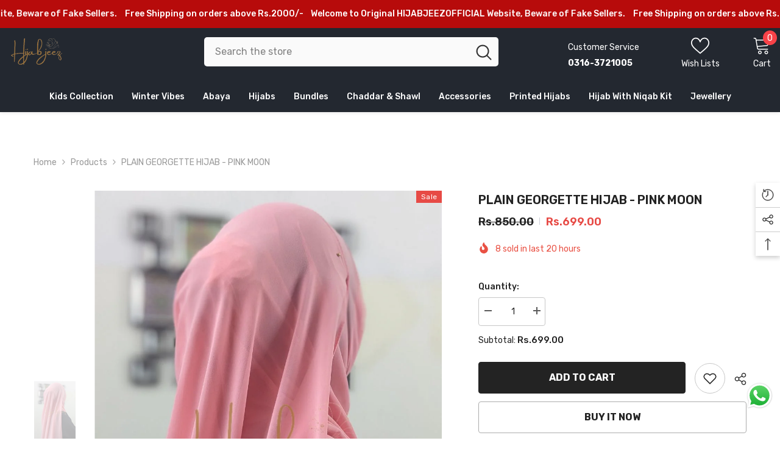

--- FILE ---
content_type: text/html; charset=utf-8
request_url: https://hijabjeez.com/products/plain-georgette-hijab-pink-moon?view=ajax_recently_viewed&_=1769269516810
body_size: 372
content:


<div class="item">
  <a class="first-info" href="/products/plain-georgette-hijab-pink-moon" data-mobile-click><svg aria-hidden="true" focusable="false" data-prefix="fal" data-icon="external-link" role="img" xmlns="http://www.w3.org/2000/svg" viewBox="0 0 512 512" class="icon icon-external-link"><path d="M440,256H424a8,8,0,0,0-8,8V464a16,16,0,0,1-16,16H48a16,16,0,0,1-16-16V112A16,16,0,0,1,48,96H248a8,8,0,0,0,8-8V72a8,8,0,0,0-8-8H48A48,48,0,0,0,0,112V464a48,48,0,0,0,48,48H400a48,48,0,0,0,48-48V264A8,8,0,0,0,440,256ZM500,0,364,.34a12,12,0,0,0-12,12v10a12,12,0,0,0,12,12L454,34l.7.71L131.51,357.86a12,12,0,0,0,0,17l5.66,5.66a12,12,0,0,0,17,0L477.29,57.34l.71.7-.34,90a12,12,0,0,0,12,12h10a12,12,0,0,0,12-12L512,12A12,12,0,0,0,500,0Z"></path></svg>
      <img srcset="//hijabjeez.com/cdn/shop/files/pinkmoon.jpg?v=1710879621" src="//hijabjeez.com/cdn/shop/files/pinkmoon.jpg?v=1710879621" alt="PLAIN GEORGETTE HIJAB - PINK MOON" loading="lazy" class="motion-reduce hidden-mobile" sizes="100px"/>
      <a class="hidden-desktop" href="/products/plain-georgette-hijab-pink-moon">
        <img srcset="//hijabjeez.com/cdn/shop/files/pinkmoon.jpg?v=1710879621" src="//hijabjeez.com/cdn/shop/files/pinkmoon.jpg?v=1710879621" alt="PLAIN GEORGETTE HIJAB - PINK MOON" loading="lazy" class="motion-reduce" sizes="100px"/>
      </a></a>
    <div class="second-info">
      <div class="first product-item" data-product-id="9068458901780"><a class="product-title link-underline" href="/products/plain-georgette-hijab-pink-moon">
          <span class="text">PLAIN GEORGETTE HIJAB - PINK MOON</span>
        </a>
        <div class="product-price">
          <div class="price  price--on-sale ">
    <dl><div class="price__regular"><dd class="price__last"><span class="price-item price-item--regular">Rs.699.00</span></dd>
        </div>
        <div class="price__sale"><dd class="price__compare" data-compare="85000"><s class="price-item price-item--regular">Rs.850.00</s></dd><dd class="price__last" data-last="69900"><span class="price-item price-item--sale">Rs.699.00</span></dd></div>
        <small class="unit-price caption hidden">
            <dt class="visually-hidden">Unit price</dt>
            <dd class="price__last"><span></span><span aria-hidden="true">/</span><span class="visually-hidden">&nbsp;per&nbsp;</span><span></span></dd>
        </small>
    </dl>
</div>

        </div>
      </div>
      <a class="second" href="/products/plain-georgette-hijab-pink-moon"></a>
    </div>
</div>